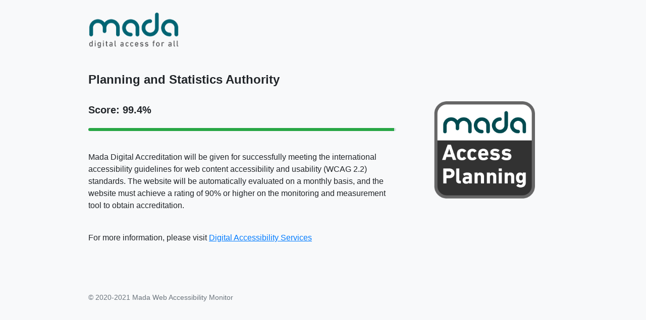

--- FILE ---
content_type: text/html; charset=UTF-8
request_url: https://monitor.mada.org.qa/website/en/5uzcgIpsU4XrBn6AgOB6JW3jxBy1mbSrg99NhvsjctDAv6nyQ74Z681PvDvV
body_size: 1285
content:
<!doctype html>
<html lang="en">
<head>
    <!-- Global site tag (gtag.js) - Google Analytics -->
    <script async src="https://www.googletagmanager.com/gtag/js?id=UA-93096563-1">
        <script>
            window.dataLayer = window.dataLayer || [];
            function gtag(){dataLayer.push(arguments);}
            gtag('js', new Date());

            gtag('config', 'UA-93096563-1');
    </script>

    <meta charset="utf-8">
    <meta name="viewport" content="width=device-width, initial-scale=1, shrink-to-fit=no">
    <meta name="description" content="">
    <meta name="author" content="">
    <link rel="icon" href="https://mada.org.qa/wp-content/uploads/2019/10/mada-favicon.png">

    <title>Mada monitor</title>

    <link rel="canonical" href="https://getbootstrap.com/docs/4.0/examples/checkout/">

    <!-- Bootstrap core CSS -->
    <link href="https://getbootstrap.com/docs/4.0/dist/css/bootstrap.min.css" rel="stylesheet">

    <!-- Custom styles for this template -->
    <link href="https://monitor.mada.org.qa/webAssets/css/accreditation_style.css" rel="stylesheet">
    <!-- Start Alexa Certify Javascript -->

    <script type="text/javascript">

        _atrk_opts = { atrk_acct:"Uy6ex1//rF20jO", domain:"mada.org.qa",dynamic: true};

        (function() { var as = document.createElement('script'); as.type = 'text/javascript'; as.async = true; as.src = "https://certify-js.alexametrics.com/atrk.js"; var s = document.getElementsByTagName('script')[0];s.parentNode.insertBefore(as, s); })();

    </script>

    <noscript><img src="https://certify.alexametrics.com/atrk.gif?account=Uy6ex1//rF20jO" style="display:none" height="1" width="1" alt="" /></noscript>

    <!-- End Alexa Certify Javascript -->
</head>

<body class="bg-light">
<div class="container">
    <div class="py-4">
        <a href="https://mada.org.qa/" target="_blank"><img class="d-block mb-5" src="https://mada.org.qa/wp-content/uploads/2019/08/logo-en.png" alt="Mada - Digital Access for All" height="72"></a>
        <h2>Planning and Statistics Authority</h2>
    </div>

    <div class="row">
        <div class="col-md-4 order-md-2 mb-4">
            <div class="text-center">
                <img src="https://monitor.mada.org.qa/images/AccreditationStatus/acc_2_en.png" alt="Planning" width="200px">
            </div>
        </div>
        <div class="col-md-8 order-md-1">
            <div class="page-header">
                <h3>Score: 99.4%</h3>
                                <div>
                    <div class="progress">
                        <div class="progress-bar bg-success" style="width:99.4%;"></div>
                    </div>
                                            <span class="txt-desc">
                          Mada Digital Accreditation will be given for successfully meeting the international
                            accessibility guidelines for web content accessibility and usability (WCAG 2.2) standards.
                          The website will be automatically evaluated on a monthly basis, and the website must achieve
                            a rating of 90% or higher on the monitoring and measurement tool to obtain accreditation.
                        </span>
                                        <span class="txt-desc">
                  For more information, please visit <a style="text-decoration: underline;" href="https://mada.org.qa/digital-accessibility-services/">Digital Accessibility Services</a>
                </span>
                </div>
            </div>
        </div>
    </div>
    <footer class="my-5 pt-5 text-muted text-small">
        <p class="mb-1">&copy; 2020-2021 Mada Web Accessibility Monitor</p>





    </footer>
</div>
</body>
</html>


--- FILE ---
content_type: text/css
request_url: https://monitor.mada.org.qa/webAssets/css/accreditation_style.css
body_size: 1344
content:
/* fallback */
@font-face {
  font-family: 'Material Icons';
  font-style: normal;
  font-weight: 400;
  src: url(https://fonts.gstatic.com/s/materialicons/v82/flUhRq6tzZclQEJ-Vdg-IuiaDsNc.woff2) format('woff2');
}
@import url(https://mada.org.qa/wp-content/themes/mada/assets/fonts/pfdintext.css?family=PF+DinText);

body { margin: 0; font-size: 100%; font-family: 'PF DinText Light', Helvetica, Arial, sans-serif;}
h1 { font-weight: 700; font-size: 27px; margin: 5px 0; }

h2 { font-weight: 700; font-size: 24px; margin: 5px 0; }
h3 { font-weight: 700; font-size: 20px; margin: 5px 0; }
h4 { font-weight: 700; font-size: 17px; margin: 5px 0; }
h5 { font-weight: 700; font-size: 14px; margin: 5px 0; }
.material-icons {
  font-family: 'Material Icons';
  font-weight: normal;
  font-style: normal;
  font-size: 24px;
  line-height: 1;
  letter-spacing: normal;
  text-transform: none;
  display: inline-block;
  white-space: nowrap;
  word-wrap: normal;
  direction: ltr;
  -webkit-font-feature-settings: 'liga';
  -webkit-font-smoothing: antialiased;
}

.container {
  max-width: 960px;
}

.border-top { border-top: 1px solid #e5e5e5; }
.border-bottom { border-bottom: 1px solid #e5e5e5; }
.border-top-gray { border-top-color: #adb5bd; }

.box-shadow { box-shadow: 0 .25rem .75rem rgba(0, 0, 0, .05); }

.lh-condensed { line-height: 1.25; }


.table {
  margin: 0 0 40px 0;
  width: 100%;
  box-shadow: 0 1px 3px rgba(0, 0, 0, 0.2);
  display: table;
}
@media screen and (max-width: 580px) {
  .table {
    display: block;
  }
}

.icon-box{
  width: 15px;
  height: 15px;
  margin: 0 auto;
}

.grading-table{
  width: 100%;
}

.grading-table td{
  padding: 2px 10px;
}

.bg-90{ background-color: #28a745 !important; }
.bg-80{ background-color: #ffda07!important; }
.bg-70{ background-color: #ff8c00!important; }
.bg-60{ background-color: #dc3545!important; }

.grading-table td>div{
  float: left;
  margin-right: 10px;
  line-height: 13px;
}

.table-row {
  display: table-row;
  background: #f6f6f6;
}
.table-row:nth-of-type(odd) {
  background: #e9e9e9;
}
.table-row.header {
  font-weight: 700;
  color: #ffffff;
  background: #2f6573;
}
.table-row.green {
  background: #27ae60;
}
.table-row.blue {
  background: #2980b9;
}
@media screen and (max-width: 580px) {
  .table-row {
    padding: 14px 0 7px;
    display: block;
  }
  .table-row.header {
    padding: 0;
    height: 6px;
  }
  .table-row.header .cell {
    display: none;
  }
  .table-row .cell {
    margin-bottom: 10px;
    text-align: center;
  }
  .table-row .cell:before {
    margin-bottom: 3px;
    content: attr(data-title);
    min-width: 98px;
    font-size: 10px;
    line-height: 10px;
    font-weight: bold;
    text-transform: uppercase;
    color: #969696;
    display: block;
    text-align: center;
  }
  .content-list-head h3, .content-list-head h5{
    margin-top: 20px !important;
  }
}

.cell {
  padding: 6px 12px;
  display: table-cell;
}
@media screen and (max-width: 580px) {
  .cell {
    padding: 2px 16px;
    display: block;
  }
}

.progress {
  display: flex;
  height: 0.375rem;
  overflow: hidden;
  line-height: 0;
  font-size: 0.75rem;
  background-color: #dee2e6;
  border-radius: 20rem;
}

.page-header .progress {
  margin: 1.5rem 0 0.6rem 0;
}

.text-small {
  font-size: .875rem;
  line-height: 1.3125rem;
}

.txt-desc{
  margin-top: 40px;
  display: block;
}

.content-list-head {
  margin-bottom: 0.75rem;
}

.col-auto {
  flex: 0 0 auto;
  width: auto;
  max-width: 100%;
}

.content-list-head h3, .content-list-head h5 {
  margin: 0;
  display: inline-block;
}

.input-group-prepend {
  margin-right: -1px;
}

.input-group-prepend, .input-group-append {
  display: flex;
}

.input-group-round .input-group-prepend .input-group-text {
  border-radius: 10rem 0 0 10rem;
}

.input-group-prepend .input-group-text .material-icons {
  font-size: 1.125rem;
}

.input-group-round .input-group-prepend + .form-control {
  border-radius: 0 10rem 10rem 0;
}

@media (min-width: 768px){
  .col-md-auto {
    flex: 0 0 auto;
    width: auto;
    max-width: 100%;
  }
}

@media (min-width: 576px)
{
  .content-list-head {
    display: flex;
    align-items: center;
    justify-content: space-between;
    margin-top: 1.5rem;
  }
}
